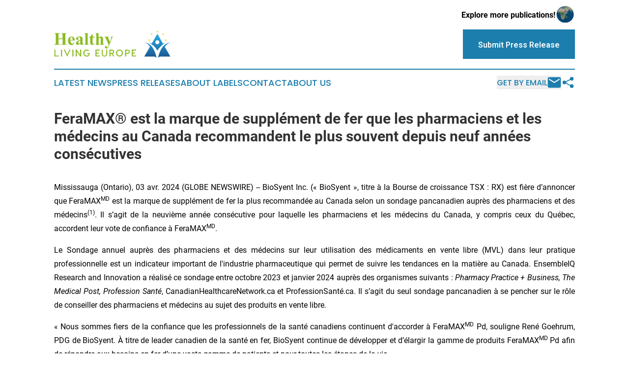

--- FILE ---
content_type: text/html;charset=utf-8
request_url: https://www.healthylivingeurope.com/article/700815747-feramax-est-la-marque-de-suppl-ment-de-fer-que-les-pharmaciens-et-les-m-decins-au-canada-recommandent-le-plus-souvent-depuis-neuf-ann-es-cons-cutives
body_size: 6593
content:
<!DOCTYPE html>
<html lang="en">
<head>
  <title>FeraMAX® est la marque de supplément de fer que les pharmaciens et les médecins au Canada recommandent le plus souvent depuis neuf années consécutives | Healthy Living Europe</title>
  <meta charset="utf-8">
  <meta name="viewport" content="width=device-width, initial-scale=1">
    <meta name="description" content="Healthy Living Europe is an online news publication focusing on health &amp; wellness in the Europe: Keeping up with healthcare and wellness news from Europe">
    <link rel="icon" href="https://cdn.newsmatics.com/agp/sites/healthylivingeurope-favicon-1.png" type="image/png">
  <meta name="csrf-token" content="IbH6XC78z2qXF43sqOF_S_jn7p6auKnkkWTMXyUb57w=">
  <meta name="csrf-param" content="authenticity_token">
  <link href="/css/styles.min.css?v42bb0700eb8a35cd0d2eb70f76539228009e48a9" rel="stylesheet" data-turbo-track="reload">
  <link rel="stylesheet" href="/plugins/vanilla-cookieconsent/cookieconsent.css?v42bb0700eb8a35cd0d2eb70f76539228009e48a9">
  
<style type="text/css">
    :root {
        --color-primary-background: rgba(27, 126, 173, 0.4);
        --color-primary: #1b7ead;
        --color-secondary: #5f8125;
    }
</style>

  <script>
      (function(w,d,s,l,i){w[l]=w[l]||[];w[l].push({'gtm.start':
      new Date().getTime(),event:'gtm.js'});var f=d.getElementsByTagName(s)[0],
      j=d.createElement(s),dl=l!='dataLayer'?'&l='+l:'';j.async=true;
      j.src='https://www.googletagmanager.com/gtm.js?id='+i+dl;
      f.parentNode.insertBefore(j,f);
      })(window,document,'script','dataLayer','GTM-KGCXW2X');
  </script>

  <script>
    window.dataLayer.push({
      'cookie_settings': 'delta'
    });
  </script>
</head>
<body class="df-5 is-subpage">
<noscript>
  <iframe src="https://www.googletagmanager.com/ns.html?id=GTM-KGCXW2X"
          height="0" width="0" style="display:none;visibility:hidden"></iframe>
</noscript>
<div class="layout">

  <!-- Top banner -->
  <div class="max-md:hidden w-full content universal-ribbon-inner flex justify-end items-center">
    <a href="https://www.affinitygrouppublishing.com/" target="_blank" class="brands">
      <span class="font-bold text-black">Explore more publications!</span>
      <div>
        <img src="/images/globe.png" height="40" width="40" class="icon-globe"/>
      </div>
    </a>
  </div>
  <header data-controller="hamburger">
  <div class="content">
    <div class="header-top">
      <button class="hamburger relative w-8 h-6">
        <span aria-hidden="true"
          class="block absolute h-[2px] w-9 bg-[--color-primary] transform transition duration-500 ease-in-out -translate-y-[15px]"></span>
        <span aria-hidden="true"
          class="block absolute h-[2px] w-7 bg-[--color-primary] transform transition duration-500 ease-in-out translate-x-[7px]"></span>
        <span aria-hidden="true"
          class="block absolute h-[2px] w-9 bg-[--color-primary] transform transition duration-500 ease-in-out translate-y-[15px]"></span>
      </button>
      <div class="flex gap-2 masthead-container justify-between items-center">
        <div class="mr-4 logo-container">
          <a href="/">
              <img src="https://cdn.newsmatics.com/agp/sites/healthylivingeurope-logo-1.svg" alt="Healthy Living Europe"
                class="max-md:!h-[60px] lg:!max-h-[115px]" height="55"
                width="auto">
          </a>
        </div>
        <a href="/submit-news" class="max-md:hidden button button-upload-content button-primary w-fit">
          <span>Submit Press Release</span></a>
      </div>
      <!--  Screen size line  -->
      <div class="absolute bottom-0 -ml-[20px] w-screen h-[1px] bg-[--color-primary] z-50 md:hidden">

      </div>
    </div>

    <!-- Navigation bar -->
    <div class="navigation is-hidden-on-mobile" id="main-navigation">
      <nav class="navigation-part">
          <a href="/latest-news" class="nav-link">
            Latest News
          </a>
          <a href="/press-releases" class="nav-link">
            Press Releases
          </a>
          <a href="/about-labels" class="nav-link">
            About Labels
          </a>
          <a href="/contact" class="nav-link">
            Contact
          </a>
          <a href="/about" class="nav-link">
            About Us
          </a>
      </nav>
      <div class="w-full md:w-auto md:justify-end">
        <div class="header-actions-new hidden">
          <button onclick="window.AlertDialog.openDialog()" class="nav-link nav-link-email flex items-center gap-1.5">
            Get by Email
            <div class="icon-mail"></div>
          </button>
            <button class="icon-share" onclick="window.ShareDialog.openDialog()">
          </button>
        </div>
      </div>
    </div>
  </div>
</header>

  <div id="main-content" class="content">
    <div id="flash-message"></div>
    <h1>FeraMAX® est la marque de supplément de fer que les pharmaciens et les médecins au Canada recommandent le plus souvent depuis neuf années consécutives</h1>
<div class="press-release">
  
      <p align="justify">Mississauga (Ontario),  03 avr. 2024  (GLOBE NEWSWIRE) -- BioSyent Inc. (&#xAB;&#xA0;BioSyent&#xA0;&#xBB;, titre &#xE0; la Bourse de croissance TSX&#xA0;: RX) est fi&#xE8;re d&#x2019;annoncer que FeraMAX<sup>MD</sup> est la marque de suppl&#xE9;ment de fer la plus recommand&#xE9;e au&#xA0;Canada selon un sondage pancanadien aupr&#xE8;s des pharmaciens et des m&#xE9;decins<sup>(</sup><sup>1)</sup>. Il s&#x2019;agit de la neuvi&#xE8;me ann&#xE9;e cons&#xE9;cutive pour laquelle les pharmaciens et les m&#xE9;decins du Canada, y&#xA0;compris ceux du Qu&#xE9;bec, accordent leur vote de confiance &#xE0; FeraMAX<sup>MD</sup>.<br></p>  <p align="justify">Le Sondage annuel aupr&#xE8;s des pharmaciens et des m&#xE9;decins sur leur utilisation des m&#xE9;dicaments en vente libre&#xA0;(MVL) dans leur pratique professionnelle est un indicateur important de l'industrie pharmaceutique qui permet de suivre les tendances en la mati&#xE8;re au Canada. EnsembleIQ Research and Innovation a r&#xE9;alis&#xE9; ce sondage entre octobre&#xA0;2023 et janvier&#xA0;2024 aupr&#xE8;s des organismes suivants&#xA0;: <em>Pharmacy Practice + Business, The Medical Post, Profession Sant&#xE9;</em>, CanadianHealthcareNetwork.ca et ProfessionSant&#xE9;.ca. Il s&#x2019;agit du seul sondage pancanadien &#xE0; se pencher sur le r&#xF4;le de conseiller des pharmaciens et m&#xE9;decins au sujet des produits en vente libre.</p>  <p align="justify">&#xAB;&#xA0;Nous sommes fiers de la confiance que les professionnels de la sant&#xE9; canadiens continuent d'accorder &#xE0; FeraMAX<sup>MD</sup> Pd, souligne Ren&#xE9;&#xA0;Goehrum, PDG de BioSyent. &#xC0; titre de leader canadien de la sant&#xE9; en fer, BioSyent continue de d&#xE9;velopper et d&#x2019;&#xE9;largir la gamme de produits FeraMAX<sup>MD</sup> Pd afin de r&#xE9;pondre aux besoins en fer d&#x2019;une vaste gamme de patients et pour toutes les &#xE9;tapes de la vie.&#xA0;&#xBB;</p>  <p align="justify"><strong>&#xC0; propos de Fera</strong><strong>MAX</strong><sup><strong>MD</strong></sup></p>  <p align="justify">La marque FeraMAX<sup>MD</sup> Pd s&#x2019;appuie sur sa formule unique et brevet&#xE9;e du complexe de polydextrose-fer&#xA0;(PDIC) et toutes les versions de FeraMAX<sup>MD</sup> sont offertes en doses quotidiennes pour soutenir la sant&#xE9; ferrique au moyen de suppl&#xE9;ments de traitement, d&#x2019;entretien et de pr&#xE9;vention. <strong>Fera</strong><strong>MAX</strong><sup><strong>MD</strong></sup><strong> Pd Th&#xE9;rapeutique&#xA0;150</strong> est un suppl&#xE9;ment de fer oral indiqu&#xE9; dans le traitement de l&#x2019;an&#xE9;mie ferriprive. <strong>Fera</strong><strong>MAX</strong><sup><strong>MD</strong></sup><strong> Pd Poudre 15</strong> facilite le traitement de l&#x2019;an&#xE9;mie chez les enfants. <strong>Fera</strong><strong>MAX</strong><sup><strong>MD</strong></sup><strong> Pd Entretien&#xA0;45</strong>, lanc&#xE9; en 2023, est con&#xE7;u pour pr&#xE9;venir l&#x2019;an&#xE9;mie ferriprive, maintenir de bons taux de fer et combler une lacune dans la suppl&#xE9;mentation en fer. La gamme des produits FeraMAX<sup>MD</sup> repr&#xE9;sente des solutions novatrices pour soutenir la sant&#xE9; en fer de tous les groupes d&#x2019;&#xE2;ge.</p>  <p align="justify"><strong>&#xC0; propos de BioSyent Inc.</strong></p>  <p align="justify">Inscrite &#xE0; la Bourse de croissance TSX sous le symbole boursier &#xAB;&#xA0;RX&#xA0;&#xBB;, BioSyent est une entreprise pharmaceutique sp&#xE9;cialis&#xE9;e, rentable et ax&#xE9;e sur la croissance qui se centre sur l&#x2019;acquisition de licences d&#x2019;exploitation ou de produits pharmaceutiques novateurs et autres produits de sant&#xE9; ad&#xE9;quatement con&#xE7;us, s&#xE9;curitaires et efficaces dont la contribution &#xE0; l&#x2019;am&#xE9;lioration de la vie des patients a &#xE9;t&#xE9; largement &#xE9;prouv&#xE9;e. BioSyent appuie les professionnels de la sant&#xE9; qui traitent ces patients en faisant la promotion de ses produits par ses divisions (communautaire, sp&#xE9;cialis&#xE9;e, internationale).</p>  <p align="justify">Au moment d&#x2019;&#xE9;crire ce communiqu&#xE9;, l&#x2019;entreprise a &#xE0; son actif 11&#xA0;617 573&#xA0;actions ordinaires &#xE9;mises et en circulation.</p>  <p align="justify">Pour obtenir directement une cote boursi&#xE8;re &#xE0; la Bourse de croissance TSX et d&#x2019;autres renseignements financiers sur l&#x2019;entreprise, visitez le site <a href="https://money.tmx.com/fr" rel="nofollow" target="_blank">tmxmoney.com</a>.</p>  <p align="justify"><strong>Pour obtenir d&#x2019;autres renseignements, communiquez avec&#xA0;:</strong></p>  <p align="justify">M.&#xA0;Ren&#xE9;&#xA0;C. Goehrum<br>PDG<br>BioSyent Inc.<br>Courriel&#xA0;: <a href="mailto:investors@biosyent.com" rel="nofollow" target="_blank">investors@biosyent.com</a><br>T&#xE9;l&#xE9;phone&#xA0;: 905&#xA0;206-0013<br>Site Web&#xA0;: <a href="http://www.biosyent.com" rel="nofollow" target="_blank">biosyent.com</a></p>  <ol style="list-style-type:decimal;"><li style="text-align:justify;">
<strong>R&#xE9;f&#xE9;rences au sujet du classement&#xA0;:</strong><br>
</li></ol>  <p align="justify">Sondage annuel de 2024 aupr&#xE8;s des pharmaciens et des m&#xE9;decins sur leur utilisation des m&#xE9;dicaments en vente libre&#xA0;(MVL) dans leur pratique professionnelle aupr&#xE8;s des organismes <em>Pharmacy Practice</em> <em>+ Business, The Medical Post</em> et <em>Profession Sant&#xE9;</em>.<br></p>  <p align="justify"><em>Le pr&#xE9;sent communiqu&#xE9; peut contenir des d&#xE9;clarations ou des renseignements prospectifs. Le contenu ci-inclus repr&#xE9;sente notre jugement en date de la diffusion, et est sujet &#xE0; des risques et incertitudes pouvant faire en sorte que les issues ou r&#xE9;sultats r&#xE9;els diff&#xE8;rent consid&#xE9;rablement des d&#xE9;clarations ou renseignements prospectifs. Les risques possibles comprennent notamment les risques associ&#xE9;s aux essais cliniques, &#xE0; la conception de produits, aux revenus futurs, aux activit&#xE9;s, au rendement et &#xE0; l&#x2019;obtention des approbations r&#xE9;glementaires.</em></p>  <p align="left"><em>Ni la Bourse de croissance TSX ni son fournisseur de services de r&#xE9;glementation (tel que d&#xE9;fini dans les politiques de la Bourse de croissance TSX) n&#x2019;assument quelque responsabilit&#xE9; que ce soit quant &#xE0; la pertinence ou &#xE0; l'exactitude du pr&#xE9;sent communiqu&#xE9; de presse.</em></p> <img class="__GNW8366DE3E__IMG" src="https://www.globenewswire.com/newsroom/ti?nf=OTA4MzYzMiM2MTg0NTY1IzIwODk2Njc="> <br><img src="https://ml.globenewswire.com/media/NzFkNjM2MzctNGMwZC00ZDU2LTgzNDEtYmUzNjM2NzUxNGE1LTExMDEyMzg=/tiny/BioSyent-Inc-.png" referrerpolicy="no-referrer-when-downgrade"><p><a href="https://www.globenewswire.com/NewsRoom/AttachmentNg/3dded277-7953-4418-be63-7d7a3067811d" rel="nofollow"><img src="https://ml.globenewswire.com/media/3dded277-7953-4418-be63-7d7a3067811d/small/biosyent-logo-png.png" border="0" width="150" height="56" alt="Primary Logo"></a></p>
    <p>
  Legal Disclaimer:
</p>
<p>
  EIN Presswire provides this news content "as is" without warranty of any kind. We do not accept any responsibility or liability
  for the accuracy, content, images, videos, licenses, completeness, legality, or reliability of the information contained in this
  article. If you have any complaints or copyright issues related to this article, kindly contact the author above.
</p>
<img class="prtr" src="https://www.einpresswire.com/tracking/article.gif?t=5&a=FVGedwrJOnsJPZ5S&i=zo3FS26weutfHJhT" alt="">
</div>

  </div>
</div>
<footer class="footer footer-with-line">
  <div class="content flex flex-col">
    <p class="footer-text text-sm mb-4 order-2 lg:order-1">© 1995-2025 Newsmatics Inc. dba Affinity Group Publishing &amp; Healthy Living Europe. All Rights Reserved.</p>
    <div class="footer-nav lg:mt-2 mb-[30px] lg:mb-0 flex gap-7 flex-wrap justify-center order-1 lg:order-2">
        <a href="/about" class="footer-link">About</a>
        <a href="/archive" class="footer-link">Press Release Archive</a>
        <a href="/submit-news" class="footer-link">Submit Press Release</a>
        <a href="/legal/terms" class="footer-link">Terms &amp; Conditions</a>
        <a href="/legal/dmca" class="footer-link">Copyright/DMCA Policy</a>
        <a href="/legal/privacy" class="footer-link">Privacy Policy</a>
        <a href="/contact" class="footer-link">Contact</a>
    </div>
  </div>
</footer>
<div data-controller="dialog" data-dialog-url-value="/" data-action="click->dialog#clickOutside">
  <dialog
    class="modal-shadow fixed backdrop:bg-black/20 z-40 text-left bg-white rounded-full w-[350px] h-[350px] overflow-visible"
    data-dialog-target="modal"
  >
    <div class="text-center h-full flex items-center justify-center">
      <button data-action="click->dialog#close" type="button" class="modal-share-close-button">
        ✖
      </button>
      <div>
        <div class="mb-4">
          <h3 class="font-bold text-[28px] mb-3">Share us</h3>
          <span class="text-[14px]">on your social networks:</span>
        </div>
        <div class="flex gap-6 justify-center text-center">
          <a href="https://www.facebook.com/sharer.php?u=https://www.healthylivingeurope.com" class="flex flex-col items-center font-bold text-[#4a4a4a] text-sm" target="_blank">
            <span class="h-[55px] flex items-center">
              <img width="40px" src="/images/fb.png" alt="Facebook" class="mb-2">
            </span>
            <span class="text-[14px]">
              Facebook
            </span>
          </a>
          <a href="https://www.linkedin.com/sharing/share-offsite/?url=https://www.healthylivingeurope.com" class="flex flex-col items-center font-bold text-[#4a4a4a] text-sm" target="_blank">
            <span class="h-[55px] flex items-center">
              <img width="40px" height="40px" src="/images/linkedin.png" alt="LinkedIn" class="mb-2">
            </span>
            <span class="text-[14px]">
            LinkedIn
            </span>
          </a>
        </div>
      </div>
    </div>
  </dialog>
</div>

<div data-controller="alert-dialog" data-action="click->alert-dialog#clickOutside">
  <dialog
    class="fixed backdrop:bg-black/20 modal-shadow z-40 text-left bg-white rounded-full w-full max-w-[450px] aspect-square overflow-visible"
    data-alert-dialog-target="modal">
    <div class="flex items-center text-center -mt-4 h-full flex-1 p-8 md:p-12">
      <button data-action="click->alert-dialog#close" type="button" class="modal-close-button">
        ✖
      </button>
      <div class="w-full" data-alert-dialog-target="subscribeForm">
        <img class="w-8 mx-auto mb-4" src="/images/agps.svg" alt="AGPs" />
        <p class="md:text-lg">Get the latest news on this topic.</p>
        <h3 class="dialog-title mt-4">SIGN UP FOR FREE TODAY</h3>
        <form data-action="submit->alert-dialog#submit" method="POST" action="/alerts">
  <input type="hidden" name="authenticity_token" value="IbH6XC78z2qXF43sqOF_S_jn7p6auKnkkWTMXyUb57w=">

  <input data-alert-dialog-target="fullnameInput" type="text" name="fullname" id="fullname" autocomplete="off" tabindex="-1">
  <label>
    <input data-alert-dialog-target="emailInput" placeholder="Email address" name="email" type="email"
      value=""
      class="rounded-xs mb-2 block w-full bg-white px-4 py-2 text-gray-900 border-[1px] border-solid border-gray-600 focus:border-2 focus:border-gray-800 placeholder:text-gray-400"
      required>
  </label>
  <div class="text-red-400 text-sm" data-alert-dialog-target="errorMessage"></div>

  <input data-alert-dialog-target="timestampInput" type="hidden" name="timestamp" value="1763754286" autocomplete="off" tabindex="-1">

  <input type="submit" value="Sign Up"
    class="!rounded-[3px] w-full mt-2 mb-4 bg-primary px-5 py-2 leading-5 font-semibold text-white hover:color-primary/75 cursor-pointer">
</form>
<a data-action="click->alert-dialog#close" class="text-black underline hover:no-underline inline-block mb-4" href="#">No Thanks</a>
<p class="text-[15px] leading-[22px]">
  By signing to this email alert, you<br /> agree to our
  <a href="/legal/terms" class="underline text-primary hover:no-underline" target="_blank">Terms & Conditions</a>
</p>

      </div>
      <div data-alert-dialog-target="checkEmail" class="hidden">
        <img class="inline-block w-9" src="/images/envelope.svg" />
        <h3 class="dialog-title">Check Your Email</h3>
        <p class="text-lg mb-12">We sent a one-time activation link to <b data-alert-dialog-target="userEmail"></b>.
          Just click on the link to
          continue.</p>
        <p class="text-lg">If you don't see the email in your inbox, check your spam folder or <a
            class="underline text-primary hover:no-underline" data-action="click->alert-dialog#showForm" href="#">try
            again</a>
        </p>
      </div>

      <!-- activated -->
      <div data-alert-dialog-target="activated" class="hidden">
        <img class="w-8 mx-auto mb-4" src="/images/agps.svg" alt="AGPs" />
        <h3 class="dialog-title">SUCCESS</h3>
        <p class="text-lg">You have successfully confirmed your email and are subscribed to <b>
            Healthy Living Europe
          </b> daily
          news alert.</p>
      </div>
      <!-- alreadyActivated -->
      <div data-alert-dialog-target="alreadyActivated" class="hidden">
        <img class="w-8 mx-auto mb-4" src="/images/agps.svg" alt="AGPs" />
        <h3 class="dialog-title">Alert was already activated</h3>
        <p class="text-lg">It looks like you have already confirmed and are receiving the <b>
            Healthy Living Europe
          </b> daily news
          alert.</p>
      </div>
      <!-- activateErrorMessage -->
      <div data-alert-dialog-target="activateErrorMessage" class="hidden">
        <img class="w-8 mx-auto mb-4" src="/images/agps.svg" alt="AGPs" />
        <h3 class="dialog-title">Oops!</h3>
        <p class="text-lg mb-4">It looks like something went wrong. Please try again.</p>
        <form data-action="submit->alert-dialog#submit" method="POST" action="/alerts">
  <input type="hidden" name="authenticity_token" value="IbH6XC78z2qXF43sqOF_S_jn7p6auKnkkWTMXyUb57w=">

  <input data-alert-dialog-target="fullnameInput" type="text" name="fullname" id="fullname" autocomplete="off" tabindex="-1">
  <label>
    <input data-alert-dialog-target="emailInput" placeholder="Email address" name="email" type="email"
      value=""
      class="rounded-xs mb-2 block w-full bg-white px-4 py-2 text-gray-900 border-[1px] border-solid border-gray-600 focus:border-2 focus:border-gray-800 placeholder:text-gray-400"
      required>
  </label>
  <div class="text-red-400 text-sm" data-alert-dialog-target="errorMessage"></div>

  <input data-alert-dialog-target="timestampInput" type="hidden" name="timestamp" value="1763754286" autocomplete="off" tabindex="-1">

  <input type="submit" value="Sign Up"
    class="!rounded-[3px] w-full mt-2 mb-4 bg-primary px-5 py-2 leading-5 font-semibold text-white hover:color-primary/75 cursor-pointer">
</form>
<a data-action="click->alert-dialog#close" class="text-black underline hover:no-underline inline-block mb-4" href="#">No Thanks</a>
<p class="text-[15px] leading-[22px]">
  By signing to this email alert, you<br /> agree to our
  <a href="/legal/terms" class="underline text-primary hover:no-underline" target="_blank">Terms & Conditions</a>
</p>

      </div>

      <!-- deactivated -->
      <div data-alert-dialog-target="deactivated" class="hidden">
        <img class="w-8 mx-auto mb-4" src="/images/agps.svg" alt="AGPs" />
        <h3 class="dialog-title">You are Unsubscribed!</h3>
        <p class="text-lg">You are no longer receiving the <b>
            Healthy Living Europe
          </b>daily news alert.</p>
      </div>
      <!-- alreadyDeactivated -->
      <div data-alert-dialog-target="alreadyDeactivated" class="hidden">
        <img class="w-8 mx-auto mb-4" src="/images/agps.svg" alt="AGPs" />
        <h3 class="dialog-title">You have already unsubscribed!</h3>
        <p class="text-lg">You are no longer receiving the <b>
            Healthy Living Europe
          </b> daily news alert.</p>
      </div>
      <!-- deactivateErrorMessage -->
      <div data-alert-dialog-target="deactivateErrorMessage" class="hidden">
        <img class="w-8 mx-auto mb-4" src="/images/agps.svg" alt="AGPs" />
        <h3 class="dialog-title">Oops!</h3>
        <p class="text-lg">Try clicking the Unsubscribe link in the email again and if it still doesn't work, <a
            href="/contact">contact us</a></p>
      </div>
    </div>
  </dialog>
</div>

<script src="/plugins/vanilla-cookieconsent/cookieconsent.umd.js?v42bb0700eb8a35cd0d2eb70f76539228009e48a9"></script>
  <script src="/js/cookieconsent.js?v42bb0700eb8a35cd0d2eb70f76539228009e48a9"></script>

<script type="module" src="/js/app.js?v42bb0700eb8a35cd0d2eb70f76539228009e48a9"></script>
</body>
</html>


--- FILE ---
content_type: image/svg+xml
request_url: https://cdn.newsmatics.com/agp/sites/healthylivingeurope-logo-1.svg
body_size: 13443
content:
<?xml version="1.0" encoding="UTF-8" standalone="no"?>
<!-- Generator: Adobe Illustrator 23.0.5, SVG Export Plug-In . SVG Version: 6.00 Build 0)  -->

<svg
   xmlns:dc="http://purl.org/dc/elements/1.1/"
   xmlns:cc="http://creativecommons.org/ns#"
   xmlns:rdf="http://www.w3.org/1999/02/22-rdf-syntax-ns#"
   xmlns:svg="http://www.w3.org/2000/svg"
   xmlns="http://www.w3.org/2000/svg"
   xmlns:sodipodi="http://sodipodi.sourceforge.net/DTD/sodipodi-0.dtd"
   xmlns:inkscape="http://www.inkscape.org/namespaces/inkscape"
   version="1.1"
   id="Layer_1"
   x="0px"
   y="0px"
   viewBox="0 0 237.3 55.299999"
   enable-background="new 0 0 400 225"
   xml:space="preserve"
   sodipodi:docname="Healthy-Living- Europe-Umar-SVG-Resized_cropped.svg"
   width="237.3"
   height="55.299999"
   inkscape:version="0.92.3 (2405546, 2018-03-11)"><metadata
   id="metadata108"><rdf:RDF><cc:Work
       rdf:about=""><dc:format>image/svg+xml</dc:format><dc:type
         rdf:resource="http://purl.org/dc/dcmitype/StillImage" /></cc:Work></rdf:RDF></metadata><defs
   id="defs106" /><sodipodi:namedview
   pagecolor="#ffffff"
   bordercolor="#666666"
   borderopacity="1"
   objecttolerance="10"
   gridtolerance="10"
   guidetolerance="10"
   inkscape:pageopacity="0"
   inkscape:pageshadow="2"
   inkscape:window-width="640"
   inkscape:window-height="480"
   id="namedview104"
   showgrid="false"
   inkscape:zoom="0.835"
   inkscape:cx="129"
   inkscape:cy="27.8"
   inkscape:window-x="0"
   inkscape:window-y="0"
   inkscape:window-maximized="0"
   inkscape:current-layer="Layer_1" />
<g
   id="g101"
   transform="translate(-71,-85)">
	<g
   id="g55">
		<g
   id="g41">
			
				<linearGradient
   id="SVGID_1_"
   gradientUnits="userSpaceOnUse"
   x1="295.75"
   y1="134.18179"
   x2="295.75"
   y2="84.485703"
   gradientTransform="matrix(1,0,0,-1,0,225.89)">
				<stop
   offset="0"
   style="stop-color:#25A9E0"
   id="stop2" />
				<stop
   offset="0.1977"
   style="stop-color:#249ED6"
   id="stop4" />
				<stop
   offset="0.5399"
   style="stop-color:#2182BA"
   id="stop6" />
				<stop
   offset="0.9831"
   style="stop-color:#1C558D"
   id="stop8" />
				<stop
   offset="1"
   style="stop-color:#1C538B"
   id="stop10" />
			</linearGradient>
			<path
   d="m 300.8,125.1 -3.9,-6.8 c 2.5,-3.7 6.2,-7.4 11.4,-8.5 0,0 -6.4,-0.5 -13,5.6 -4.3,4 -8.7,10.8 -11.5,22.4 -0.2,0.8 -0.4,1.7 -0.6,2.5 0,0 1.5,-1 3.8,-2.5 h 21.2 l -5.6,-9.7 z"
   id="path13"
   inkscape:connector-curvature="0"
   style="fill:url(#SVGID_1_)" />
			
				<linearGradient
   id="SVGID_2_"
   gradientUnits="userSpaceOnUse"
   x1="267.60001"
   y1="134.18179"
   x2="267.60001"
   y2="84.485497"
   gradientTransform="matrix(1,0,0,-1,0,225.89)">
				<stop
   offset="0"
   style="stop-color:#25A9E0"
   id="stop15" />
				<stop
   offset="0.1977"
   style="stop-color:#249ED6"
   id="stop17" />
				<stop
   offset="0.5399"
   style="stop-color:#2182BA"
   id="stop19" />
				<stop
   offset="0.9831"
   style="stop-color:#1C558D"
   id="stop21" />
				<stop
   offset="1"
   style="stop-color:#1C538B"
   id="stop23" />
			</linearGradient>
			<path
   d="m 268.2,115.2 c -6.3,-6 -12.2,-5.5 -12.2,-5.5 5,1.1 8.4,4.5 10.7,8.1 l -4.2,7.3 -1.8,3 -5.6,9.7 h 21.2 c 2.3,1.5 3.8,2.5 3.8,2.5 -0.2,-0.9 -0.4,-1.7 -0.6,-2.5 -2.8,-11.7 -7.1,-18.6 -11.3,-22.6 z"
   id="path26"
   inkscape:connector-curvature="0"
   style="fill:url(#SVGID_2_)" />
			
				<linearGradient
   id="SVGID_3_"
   gradientUnits="userSpaceOnUse"
   x1="281.70001"
   y1="134.1815"
   x2="281.70001"
   y2="84.485298"
   gradientTransform="matrix(1,0,0,-1,0,225.89)">
				<stop
   offset="0"
   style="stop-color:#25A9E0"
   id="stop28" />
				<stop
   offset="0.1977"
   style="stop-color:#249ED6"
   id="stop30" />
				<stop
   offset="0.5399"
   style="stop-color:#2182BA"
   id="stop32" />
				<stop
   offset="0.9831"
   style="stop-color:#1C558D"
   id="stop34" />
				<stop
   offset="1"
   style="stop-color:#1C538B"
   id="stop36" />
			</linearGradient>
			<path
   d="m 293.1,111.7 -11.4,-19.8 -11.4,19.7 c -2.9,-1.3 -5,-1.4 -5,-1.4 0,0 1.8,0.9 4.3,2.6 3.9,2.7 9.5,7.3 12,13.1 0,0 4.9,-7.8 12.2,-13.1 1.4,-1 2.8,-1.9 4.3,-2.6 -0.1,0.1 -2.1,0.3 -5,1.5 z m -11.4,1.3 c -2.2,0 -4.1,-1.8 -4.1,-4.1 0,-2.2 1.8,-4.1 4.1,-4.1 2.2,0 4.1,1.8 4.1,4.1 0,2.3 -1.8,4.1 -4.1,4.1 z"
   id="path39"
   inkscape:connector-curvature="0"
   style="fill:url(#SVGID_3_)" />
		</g>
		<g
   id="g53">
			<polygon
   points="262.4,103.8 263.8,104.9 263.3,106.6 264.7,105.5 266.2,106.6 265.6,104.9 267.1,103.8 265.3,103.8 264.7,102.1 264.2,103.8 "
   id="polygon43"
   style="fill:#ffd400" />
			<polygon
   points="267.6,91.9 269,93 268.5,94.7 269.9,93.6 271.4,94.7 270.8,93 272.3,91.9 270.5,91.9 269.9,90.2 269.4,91.9 "
   id="polygon45"
   style="fill:#ffd400" />
			<polygon
   points="279.4,86.6 280.8,87.7 280.3,89.4 281.7,88.4 283.2,89.4 282.6,87.7 284.1,86.6 282.3,86.6 281.7,85 281.2,86.6 "
   id="polygon47"
   style="fill:#ffd400" />
			<polygon
   points="291.3,91.9 292.7,93 292.2,94.7 293.6,93.6 295.1,94.7 294.5,93 296,91.9 294.2,91.9 293.6,90.2 293.1,91.9 "
   id="polygon49"
   style="fill:#ffd400" />
			<polygon
   points="296.6,103.8 298.1,104.9 297.5,106.6 299,105.5 300.4,106.6 299.8,104.9 301.3,103.8 299.5,103.8 299,102.1 298.4,103.8 "
   id="polygon51"
   style="fill:#ffd400" />
		</g>
	</g>
	<g
   id="g99">
		<g
   enable-background="new    "
   id="g71">
			<path
   d="m 80.1,102.6 v 7.4 c 0,1.2 0.1,2 0.2,2.3 0.1,0.3 0.4,0.6 0.8,0.8 0.4,0.2 0.9,0.3 1.6,0.3 h 0.8 V 114 H 71 v -0.6 h 0.8 c 0.7,0 1.2,-0.1 1.7,-0.4 0.3,-0.2 0.5,-0.4 0.7,-0.8 0.1,-0.3 0.2,-1 0.2,-2.2 V 94.4 c 0,-1.2 -0.1,-2 -0.2,-2.3 C 74.1,91.8 73.8,91.5 73.4,91.3 73,91.1 72.5,91 71.8,91 H 71 V 90.4 H 83.4 V 91 h -0.8 c -0.7,0 -1.2,0.1 -1.7,0.4 -0.3,0.2 -0.5,0.4 -0.7,0.8 -0.1,0.3 -0.2,1 -0.2,2.2 v 6.7 h 8.4 v -6.7 c 0,-1.2 -0.1,-2 -0.2,-2.3 C 88.1,91.8 87.8,91.5 87.4,91.3 87,91.1 86.5,91 85.8,91 H 85 V 90.4 H 97.4 V 91 h -0.8 c -0.7,0 -1.3,0.1 -1.7,0.4 -0.3,0.2 -0.5,0.4 -0.7,0.8 -0.1,0.3 -0.2,1 -0.2,2.2 V 110 c 0,1.2 0.1,2 0.2,2.3 0.1,0.3 0.4,0.6 0.8,0.8 0.4,0.2 0.9,0.3 1.6,0.3 h 0.8 V 114 H 85.1 v -0.6 h 0.8 c 0.7,0 1.3,-0.1 1.7,-0.4 0.3,-0.2 0.5,-0.4 0.7,-0.8 0.1,-0.3 0.2,-1 0.2,-2.2 v -7.4 z"
   id="path57"
   inkscape:connector-curvature="0"
   style="fill:#8bbc22" />
			<path
   d="m 113.2,105.3 h -9 c 0.1,2.2 0.7,3.9 1.7,5.1 0.8,1 1.8,1.5 2.9,1.5 0.7,0 1.3,-0.2 1.9,-0.6 0.6,-0.4 1.2,-1.1 1.8,-2.1 l 0.6,0.4 c -0.9,1.8 -1.9,3.1 -2.9,3.8 -1.1,0.8 -2.3,1.1 -3.7,1.1 -2.4,0 -4.3,-0.9 -5.5,-2.8 -1,-1.5 -1.5,-3.4 -1.5,-5.6 0,-2.7 0.7,-4.9 2.2,-6.5 1.5,-1.6 3.2,-2.4 5.2,-2.4 1.7,0 3.1,0.7 4.3,2 1.3,1.4 1.9,3.4 2,6.1 z m -4.3,-1.2 c 0,-1.9 -0.1,-3.2 -0.3,-3.9 -0.2,-0.7 -0.5,-1.2 -1,-1.6 -0.2,-0.2 -0.6,-0.3 -1,-0.3 -0.6,0 -1.1,0.3 -1.5,0.9 -0.7,1 -1,2.5 -1,4.3 v 0.6 z"
   id="path59"
   inkscape:connector-curvature="0"
   style="fill:#8bbc22" />
			<path
   d="m 124.3,111.6 c -2,1.8 -3.8,2.6 -5.4,2.6 -0.9,0 -1.7,-0.3 -2.3,-0.9 -0.6,-0.6 -0.9,-1.4 -0.9,-2.3 0,-1.2 0.5,-2.4 1.6,-3.4 1.1,-1 3.4,-2.3 7,-4 V 102 c 0,-1.2 -0.1,-2 -0.2,-2.3 -0.1,-0.3 -0.4,-0.6 -0.8,-0.8 -0.4,-0.2 -0.8,-0.4 -1.3,-0.4 -0.8,0 -1.4,0.2 -1.9,0.5 -0.3,0.2 -0.5,0.5 -0.5,0.7 0,0.2 0.2,0.5 0.5,0.9 0.4,0.5 0.7,1 0.7,1.5 0,0.6 -0.2,1.1 -0.6,1.5 -0.4,0.4 -1,0.6 -1.7,0.6 -0.7,0 -1.4,-0.2 -1.8,-0.7 -0.5,-0.4 -0.7,-1 -0.7,-1.6 0,-0.8 0.3,-1.6 1,-2.4 0.7,-0.8 1.6,-1.4 2.8,-1.8 1.2,-0.4 2.4,-0.6 3.7,-0.6 1.6,0 2.8,0.3 3.7,1 0.9,0.7 1.5,1.4 1.8,2.1 0.2,0.5 0.2,1.6 0.2,3.4 v 6.4 c 0,0.7 0,1.2 0.1,1.4 0.1,0.2 0.1,0.3 0.3,0.4 0.1,0.1 0.3,0.1 0.4,0.1 0.3,0 0.6,-0.2 0.9,-0.6 l 0.5,0.4 c -0.6,0.9 -1.2,1.5 -1.8,1.9 -0.6,0.4 -1.3,0.6 -2.1,0.6 -0.9,0 -1.7,-0.2 -2.2,-0.7 -0.5,-0.3 -0.9,-1 -1,-1.9 z m 0,-1.2 v -5.5 c -1.4,0.8 -2.5,1.7 -3.2,2.7 -0.5,0.6 -0.7,1.3 -0.7,1.9 0,0.5 0.2,1 0.6,1.4 0.3,0.3 0.7,0.5 1.2,0.5 0.7,-0.1 1.3,-0.4 2.1,-1 z"
   id="path61"
   inkscape:connector-curvature="0"
   style="fill:#8bbc22" />
			<path
   d="m 139.6,90.3 v 20.4 c 0,1.2 0.1,1.9 0.4,2.2 0.3,0.3 0.8,0.5 1.6,0.6 v 0.6 h -8.8 v -0.6 c 0.7,0 1.3,-0.2 1.6,-0.6 0.2,-0.3 0.4,-1 0.4,-2.1 v -17 c 0,-1.1 -0.1,-1.9 -0.4,-2.2 -0.3,-0.3 -0.8,-0.5 -1.6,-0.6 v -0.6 h 6.8 z"
   id="path63"
   inkscape:connector-curvature="0"
   style="fill:#8bbc22" />
			<path
   d="m 149.7,91.7 v 6 h 3.9 v 1.7 h -3.9 v 10.1 c 0,0.9 0,1.6 0.1,1.8 0.1,0.3 0.2,0.5 0.5,0.7 0.2,0.2 0.4,0.3 0.6,0.3 0.8,0 1.5,-0.6 2.2,-1.7 l 0.5,0.4 c -0.9,2.2 -2.5,3.4 -4.6,3.4 -1,0 -1.9,-0.3 -2.6,-0.9 -0.7,-0.6 -1.2,-1.2 -1.4,-1.9 -0.1,-0.4 -0.2,-1.5 -0.2,-3.2 v -8.8 h -2.1 V 99 c 1.5,-1 2.7,-2.1 3.8,-3.3 1,-1.1 1.9,-2.4 2.7,-3.8 h 0.5 z"
   id="path65"
   inkscape:connector-curvature="0"
   style="fill:#8bbc22" />
			<path
   d="m 161.8,90.3 v 9.5 c 0.9,-0.9 1.7,-1.6 2.5,-2 0.8,-0.4 1.5,-0.6 2.3,-0.6 1,0 1.9,0.3 2.6,0.9 0.7,0.6 1.2,1.3 1.5,2.1 0.2,0.8 0.4,2.1 0.4,4 v 6.4 c 0,1.3 0.1,2 0.4,2.3 0.3,0.3 0.7,0.5 1.4,0.6 v 0.6 h -8.3 v -0.6 c 0.6,-0.1 1,-0.3 1.3,-0.7 0.2,-0.3 0.3,-1 0.3,-2.2 v -7.3 c 0,-1.4 -0.1,-2.2 -0.2,-2.5 -0.1,-0.3 -0.3,-0.6 -0.5,-0.8 -0.2,-0.2 -0.5,-0.3 -0.8,-0.3 -0.5,0 -0.9,0.2 -1.4,0.5 -0.4,0.3 -0.9,0.9 -1.4,1.7 v 8.8 c 0,1.2 0.1,1.9 0.3,2.2 0.2,0.4 0.7,0.6 1.4,0.7 v 0.6 h -8.3 v -0.6 c 0.7,-0.1 1.2,-0.3 1.5,-0.7 0.2,-0.3 0.3,-1 0.3,-2.3 V 93.9 c 0,-1.2 -0.1,-2 -0.3,-2.3 -0.2,-0.3 -0.7,-0.5 -1.4,-0.6 v -0.6 h 6.4 z"
   id="path67"
   inkscape:connector-curvature="0"
   style="fill:#8bbc22" />
			<path
   d="m 182.6,114.7 -5.3,-12.1 c -0.8,-1.8 -1.4,-3 -1.8,-3.4 -0.4,-0.4 -0.8,-0.7 -1.4,-0.9 v -0.6 h 8.7 v 0.6 c -0.6,0 -1,0.1 -1.2,0.3 -0.2,0.2 -0.4,0.4 -0.4,0.7 0,0.4 0.3,1.3 0.9,2.6 l 2.8,6.4 1.9,-5 c 0.7,-1.8 1,-3 1,-3.7 0,-0.4 -0.1,-0.8 -0.4,-1 -0.3,-0.2 -0.8,-0.4 -1.5,-0.4 v -0.6 h 5.5 v 0.6 c -0.5,0.1 -1,0.3 -1.3,0.6 -0.3,0.4 -0.9,1.6 -1.7,3.6 l -4.7,12.1 c -1.2,3 -2.1,4.9 -2.6,5.6 -0.8,1 -1.8,1.5 -3,1.5 -1,0 -1.8,-0.3 -2.4,-0.8 -0.6,-0.6 -0.9,-1.2 -0.9,-2 0,-0.7 0.2,-1.2 0.6,-1.7 0.4,-0.4 0.9,-0.7 1.5,-0.7 0.6,0 1.1,0.2 1.4,0.6 0.3,0.4 0.5,1 0.6,1.7 0,0.4 0.1,0.7 0.2,0.9 0.1,0.1 0.2,0.2 0.4,0.2 0.3,0 0.6,-0.2 0.9,-0.5 0.5,-0.5 1,-1.6 1.6,-3.4 z"
   id="path69"
   inkscape:connector-curvature="0"
   style="fill:#8bbc22" />
		</g>
		<g
   enable-background="new    "
   id="g97">
			<path
   d="m 73.7,135.9 h 7 v 1.8 h -9 v -13.9 h 2 z"
   id="path73"
   inkscape:connector-curvature="0"
   style="fill:#8bbc22" />
			<path
   d="m 87.2,123.8 v 13.9 h -2.1 v -13.9 z"
   id="path75"
   inkscape:connector-curvature="0"
   style="fill:#8bbc22" />
			<path
   d="M 104.5,123.8 98,137.7 h -0.4 l -6.5,-13.9 h 2.2 l 4.5,10 4.5,-10 z"
   id="path77"
   inkscape:connector-curvature="0"
   style="fill:#8bbc22" />
			<path
   d="m 110.5,123.8 v 13.9 h -2.1 v -13.9 z"
   id="path79"
   inkscape:connector-curvature="0"
   style="fill:#8bbc22" />
			<path
   d="m 126.3,123.8 v 13.9 h -2 l -7,-10.4 v 10.4 h -2.1 v -13.9 h 2 l 7,10.4 v -10.4 z"
   id="path81"
   inkscape:connector-curvature="0"
   style="fill:#8bbc22" />
			<path
   d="m 143.7,130.6 c 0.2,2.2 -0.3,4 -1.5,5.3 -1.2,1.3 -2.7,2 -4.6,2 -1.9,0 -3.5,-0.7 -4.9,-2 -1.4,-1.3 -2.1,-3 -2.1,-5.1 0,-2 0.7,-3.7 2.1,-5.1 1.4,-1.4 3.1,-2 4.9,-2 1,0 1.9,0.2 2.8,0.6 0.9,0.4 1.5,0.9 2,1.5 l -1.3,1.4 c -0.4,-0.4 -0.8,-0.8 -1.5,-1 -0.6,-0.3 -1.3,-0.4 -2,-0.4 -1.3,0 -2.4,0.5 -3.4,1.5 -1,1 -1.4,2.2 -1.4,3.6 0,1.4 0.5,2.7 1.5,3.6 1,1 2.1,1.5 3.4,1.5 1.2,0 2.1,-0.3 2.8,-1 0.7,-0.6 1.2,-1.5 1.3,-2.7 h -3.1 v -1.6 h 5 z"
   id="path83"
   inkscape:connector-curvature="0"
   style="fill:#8bbc22" />
			<path
   d="m 157.6,135.9 h 6.7 v 1.8 h -8.9 v -13.9 h 8.7 v 1.8 h -6.5 v 4.3 h 4.6 v 1.8 h -4.6 z"
   id="path85"
   inkscape:connector-curvature="0"
   style="fill:#8bbc22" />
			<path
   d="m 179.4,123.8 v 8.8 c 0,1.6 -0.5,2.9 -1.6,3.8 -1,1 -2.3,1.4 -3.9,1.4 -1.6,0 -2.8,-0.5 -3.9,-1.4 -1,-1 -1.6,-2.2 -1.6,-3.8 v -8.8 h 2 v 8.8 c 0,1.2 0.3,2 1,2.6 0.6,0.6 1.5,0.9 2.5,0.9 1,0 1.8,-0.3 2.5,-0.9 0.7,-0.6 1,-1.5 1,-2.6 v -8.8 z"
   id="path87"
   inkscape:connector-curvature="0"
   style="fill:#8bbc22" />
			<path
   d="m 194.2,137.7 h -2.3 l -3.6,-5.3 h -2.1 v 5.3 h -2.1 v -13.9 h 4.7 c 1.5,0 2.7,0.4 3.6,1.2 0.9,0.8 1.3,1.8 1.3,3.1 0,1 -0.3,1.9 -0.9,2.6 -0.6,0.7 -1.4,1.2 -2.4,1.5 z m -8.1,-12.1 v 5 h 2.5 c 0.9,0 1.7,-0.2 2.2,-0.7 0.5,-0.4 0.8,-1.1 0.8,-1.8 0,-0.7 -0.3,-1.4 -0.8,-1.8 -0.5,-0.4 -1.3,-0.7 -2.2,-0.7 z"
   id="path89"
   inkscape:connector-curvature="0"
   style="fill:#8bbc22" />
			<path
   d="m 204.5,123.6 c 1.8,0 3.4,0.7 4.9,2 1.5,1.3 2.1,3 2.1,5.1 0,2.1 -0.7,3.7 -2.1,5.1 -1.4,1.4 -3,2 -4.9,2 -1.8,0 -3.4,-0.7 -4.8,-2 -1.4,-1.4 -2.1,-3 -2.1,-5.1 0,-2 0.7,-3.7 2.1,-5.1 1.4,-1.3 3,-2 4.8,-2 z m 0,2 c -1.3,0 -2.4,0.5 -3.3,1.4 -0.9,0.9 -1.4,2.2 -1.4,3.7 0,1.5 0.5,2.7 1.4,3.7 0.9,1 2.1,1.4 3.3,1.4 1.3,0 2.4,-0.5 3.4,-1.4 0.9,-1 1.4,-2.2 1.4,-3.7 0,-1.5 -0.5,-2.7 -1.4,-3.7 -1,-0.9 -2.1,-1.4 -3.4,-1.4 z"
   id="path91"
   inkscape:connector-curvature="0"
   style="fill:#8bbc22" />
			<path
   d="m 220.6,123.8 c 1.5,0 2.7,0.4 3.6,1.2 0.9,0.8 1.3,1.8 1.3,3.1 0,1.3 -0.4,2.3 -1.3,3.1 -0.9,0.8 -2.1,1.2 -3.6,1.2 H 218 v 5.3 h -2.1 v -13.9 z m -0.1,6.8 c 0.9,0 1.7,-0.2 2.2,-0.7 0.5,-0.5 0.8,-1.1 0.8,-1.8 0,-0.7 -0.3,-1.4 -0.8,-1.8 -0.5,-0.4 -1.3,-0.7 -2.2,-0.7 H 218 v 5 z"
   id="path93"
   inkscape:connector-curvature="0"
   style="fill:#8bbc22" />
			<path
   d="m 231.7,135.9 h 6.7 v 1.8 h -8.8 v -13.9 h 8.7 v 1.8 h -6.5 v 4.3 h 4.6 v 1.8 h -4.6 v 4.2 z"
   id="path95"
   inkscape:connector-curvature="0"
   style="fill:#8bbc22" />
		</g>
	</g>
</g>
</svg>